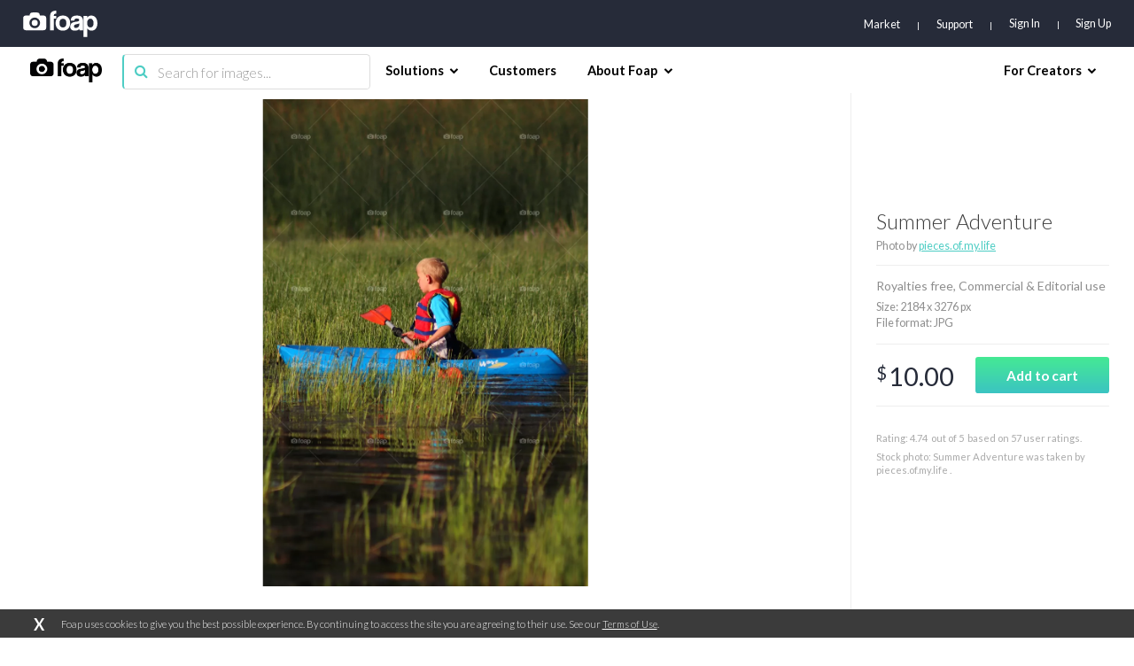

--- FILE ---
content_type: text/html; charset=utf-8
request_url: https://www.google.com/recaptcha/api2/aframe
body_size: 259
content:
<!DOCTYPE HTML><html><head><meta http-equiv="content-type" content="text/html; charset=UTF-8"></head><body><script nonce="LKmo3pkW7zG2nAfpJOO7_w">/** Anti-fraud and anti-abuse applications only. See google.com/recaptcha */ try{var clients={'sodar':'https://pagead2.googlesyndication.com/pagead/sodar?'};window.addEventListener("message",function(a){try{if(a.source===window.parent){var b=JSON.parse(a.data);var c=clients[b['id']];if(c){var d=document.createElement('img');d.src=c+b['params']+'&rc='+(localStorage.getItem("rc::a")?sessionStorage.getItem("rc::b"):"");window.document.body.appendChild(d);sessionStorage.setItem("rc::e",parseInt(sessionStorage.getItem("rc::e")||0)+1);localStorage.setItem("rc::h",'1769485774611');}}}catch(b){}});window.parent.postMessage("_grecaptcha_ready", "*");}catch(b){}</script></body></html>

--- FILE ---
content_type: application/javascript; charset=UTF-8
request_url: https://www.foap.com/cdn-cgi/challenge-platform/h/b/scripts/jsd/d251aa49a8a3/main.js?
body_size: 8627
content:
window._cf_chl_opt={AKGCx8:'b'};~function(W6,fq,fC,fT,fx,fm,fZ,fO,W0,W1){W6=P,function(a,G,Ws,W5,f,W){for(Ws={a:606,G:602,f:652,W:716,U:502,Y:518,B:574,N:644,J:603},W5=P,f=a();!![];)try{if(W=-parseInt(W5(Ws.a))/1*(-parseInt(W5(Ws.G))/2)+-parseInt(W5(Ws.f))/3*(-parseInt(W5(Ws.W))/4)+parseInt(W5(Ws.U))/5+parseInt(W5(Ws.Y))/6+parseInt(W5(Ws.B))/7+-parseInt(W5(Ws.N))/8+-parseInt(W5(Ws.J))/9,G===W)break;else f.push(f.shift())}catch(U){f.push(f.shift())}}(g,294101),fq=this||self,fC=fq[W6(618)],fT=null,fx=fn(),fm=function(Y7,Y6,Y5,Y4,Y3,Y2,Wk,G,f,W,U){return Y7={a:627,G:495,f:547,W:521,U:560},Y6={a:675,G:537,f:660,W:721,U:573,Y:667,B:537,N:612,J:591,k:537,A:563,R:500,I:707,H:537,h:532,F:537,b:695,d:564,o:717,K:555,L:684,E:645,Q:587,s:537,X:704,C:707,T:704,v:595,S:537},Y5={a:545,G:620,f:500,W:711},Y4={a:539},Y3={a:711,G:704,f:531,W:615,U:578,Y:551,B:573,N:714,J:537,k:539,A:731,R:714,I:671,H:707,h:539,F:516,b:599,d:553,o:707,K:539,L:633,E:707,Q:537,s:608,X:578,C:539,T:707,v:677,S:539,l:675,D:723,c:706,j:548,y:516,e:498,n:707,x:539,i:707,m:679,Z:633,O:713,z:500,V:707,M:661,g0:707,g1:645},Y2={a:505,G:582,f:589,W:573,U:531,Y:615,B:578,N:539,J:596,k:501,A:707,R:539,I:643,H:503,h:706,F:725,b:516,d:714,o:677,K:539,L:516,E:679,Q:503,s:707,X:706,C:537,T:731,v:516,S:633,l:537},Wk=W6,G={'UGUbc':function(Y,B){return Y<B},'rLHlo':function(Y,B){return Y-B},'Hmprc':function(Y,B){return Y>B},'FkojH':function(Y,B){return Y-B},'glPDP':function(Y,B){return Y(B)},'jCUcd':function(Y,B){return Y<B},'aegCZ':function(Y,B){return B|Y},'fMNyh':function(Y,B){return Y==B},'wUgmB':function(Y,B){return Y(B)},'KjqDd':function(Y,B){return Y<<B},'qOYQp':function(Y,B){return Y<B},'uTXKs':function(Y,B){return B&Y},'PYAlY':Wk(Y7.a),'gKUyS':Wk(Y7.G),'bLAni':Wk(Y7.f),'wttaw':function(Y,B){return Y-B},'XEGdd':function(Y,B){return Y-B},'ciVHU':function(Y,B){return Y-B},'tkAhS':function(Y,B){return Y-B},'EYoaN':function(Y,B){return Y>B},'CKoke':function(Y,B){return Y|B},'cpeXO':function(Y,B){return Y<B},'FgiQP':function(Y,B){return Y<<B},'Bzcic':function(Y,B){return Y-B},'GMMdT':function(Y,B){return Y==B},'DFtws':function(Y,B){return Y-B},'RaCvU':function(Y,B){return Y!=B},'didEl':function(Y,B){return Y&B},'khclw':function(Y,B){return Y<B},'lIIRM':function(Y,B){return Y(B)},'OIQEX':function(Y,B){return Y&B},'uQVEF':function(Y,B){return Y<B},'IrlfK':function(Y,B){return Y!=B},'ALLcZ':function(Y,B){return B&Y},'mwYmV':function(Y,B){return B*Y},'CBUfB':function(Y,B){return Y&B},'ksDep':function(Y,B){return Y-B},'HPltw':function(Y,B){return B==Y},'rVqgW':function(Y,B){return Y==B}},f=String[Wk(Y7.W)],W={'h':function(Y,Y1,Wu,N,J,k){if(Y1={a:594,G:704},Wu=Wk,G[Wu(Y2.a)]===Wu(Y2.G)){for(N=Wu(Y2.f)[Wu(Y2.W)]('|'),J=0;!![];){switch(N[J++]){case'0':if(gy[Wu(Y2.U)][Wu(Y2.Y)][Wu(Y2.B)](ge,gn)){if(256>au[Wu(Y2.N)](0)){for(Gp=0;G[Wu(Y2.J)](Gr,GA);GI<<=1,GH==G[Wu(Y2.k)](Gh,1)?(GF=0,Gb[Wu(Y2.A)](Gd(Gw)),Go=0):GK++,GR++);for(k=GL[Wu(Y2.R)](0),GE=0;G[Wu(Y2.I)](8,GQ);GX=k&1|Gq<<1,GC==G[Wu(Y2.H)](GT,1)?(Gv=0,GS[Wu(Y2.A)](G[Wu(Y2.h)](Gl,GD)),Gc=0):Gj++,k>>=1,Gs++);}else{for(k=1,Gy=0;G[Wu(Y2.F)](Ge,Gn);Gi=G[Wu(Y2.b)](Gm<<1,k),G[Wu(Y2.d)](GZ,GO-1)?(Gz=0,GV[Wu(Y2.A)](G[Wu(Y2.o)](GM,f0)),f1=0):f2++,k=0,Gx++);for(k=f3[Wu(Y2.K)](0),f4=0;G[Wu(Y2.I)](16,f5);f7=G[Wu(Y2.L)](G[Wu(Y2.E)](f8,1),k&1),f9==G[Wu(Y2.Q)](fg,1)?(fP=0,fa[Wu(Y2.s)](G[Wu(Y2.X)](fG,ff)),fW=0):fU++,k>>=1,f6++);}GU--,0==GY&&(GB=GN[Wu(Y2.C)](2,GJ),Gk++),delete Gu[Gt]}else for(k=Pm[PZ],PO=0;G[Wu(Y2.T)](Pz,PV);a0=G[Wu(Y2.v)](a1<<1.69,G[Wu(Y2.S)](k,1)),a3-1==a2?(a4=0,a5[Wu(Y2.s)](a6(a7)),a8=0):a9++,k>>=1,PM++);continue;case'1':aU[aY]=aB++;continue;case'2':0==aP&&(aa=aG[Wu(Y2.l)](2,af),aW++);continue;case'3':ag--;continue;case'4':aN=aJ(ak);continue}break}}else return G[Wu(Y2.d)](null,Y)?'':W.g(Y,6,function(N,Wt){return Wt=Wu,G[Wt(Y1.a)][Wt(Y1.G)](N)})},'g':function(Y,B,N,Wp,J,A,R,I,H,F,o,K,L,E,Q,s,X,C,T,S){if(Wp=Wk,null==Y)return'';for(A={},R={},I='',H=2,F=3,o=2,K=[],L=0,E=0,Q=0;Q<Y[Wp(Y3.a)];Q+=1)if(s=Y[Wp(Y3.G)](Q),Object[Wp(Y3.f)][Wp(Y3.W)][Wp(Y3.U)](A,s)||(A[s]=F++,R[s]=!0),X=I+s,Object[Wp(Y3.f)][Wp(Y3.W)][Wp(Y3.U)](A,X))I=X;else for(C=G[Wp(Y3.Y)][Wp(Y3.B)]('|'),T=0;!![];){switch(C[T++]){case'0':G[Wp(Y3.N)](0,H)&&(H=Math[Wp(Y3.J)](2,o),o++);continue;case'1':I=String(s);continue;case'2':H--;continue;case'3':if(Object[Wp(Y3.f)][Wp(Y3.W)][Wp(Y3.U)](R,I)){if(256>I[Wp(Y3.k)](0)){for(J=0;G[Wp(Y3.A)](J,o);L<<=1,G[Wp(Y3.R)](E,G[Wp(Y3.I)](B,1))?(E=0,K[Wp(Y3.H)](N(L)),L=0):E++,J++);for(S=I[Wp(Y3.h)](0),J=0;8>J;L=G[Wp(Y3.F)](L<<1.71,1.27&S),E==G[Wp(Y3.b)](B,1)?(E=0,K[Wp(Y3.H)](N(L)),L=0):E++,S>>=1,J++);}else{for(S=1,J=0;J<o;L=L<<1.64|S,E==G[Wp(Y3.d)](B,1)?(E=0,K[Wp(Y3.o)](N(L)),L=0):E++,S=0,J++);for(S=I[Wp(Y3.K)](0),J=0;16>J;L=L<<1.08|G[Wp(Y3.L)](S,1),E==B-1?(E=0,K[Wp(Y3.E)](N(L)),L=0):E++,S>>=1,J++);}H--,0==H&&(H=Math[Wp(Y3.Q)](2,o),o++),delete R[I]}else for(S=A[I],J=0;J<o;L=L<<1.64|S&1.34,E==G[Wp(Y3.s)](B,1)?(E=0,K[Wp(Y3.E)](N(L)),L=0):E++,S>>=1,J++);continue;case'4':A[X]=F++;continue}break}if(''!==I){if(Object[Wp(Y3.f)][Wp(Y3.W)][Wp(Y3.X)](R,I)){if(256>I[Wp(Y3.C)](0)){for(J=0;J<o;L<<=1,B-1==E?(E=0,K[Wp(Y3.T)](G[Wp(Y3.v)](N,L)),L=0):E++,J++);for(S=I[Wp(Y3.S)](0),J=0;G[Wp(Y3.l)](8,J);L=G[Wp(Y3.D)](L<<1,S&1),E==B-1?(E=0,K[Wp(Y3.E)](G[Wp(Y3.c)](N,L)),L=0):E++,S>>=1,J++);}else{for(S=1,J=0;G[Wp(Y3.j)](J,o);L=G[Wp(Y3.y)](G[Wp(Y3.e)](L,1),S),B-1==E?(E=0,K[Wp(Y3.n)](N(L)),L=0):E++,S=0,J++);for(S=I[Wp(Y3.x)](0),J=0;16>J;L=G[Wp(Y3.F)](L<<1,1&S),G[Wp(Y3.R)](E,B-1)?(E=0,K[Wp(Y3.i)](G[Wp(Y3.v)](N,L)),L=0):E++,S>>=1,J++);}H--,0==H&&(H=Math[Wp(Y3.Q)](2,o),o++),delete R[I]}else for(S=A[I],J=0;G[Wp(Y3.j)](J,o);L=G[Wp(Y3.m)](L,1)|G[Wp(Y3.Z)](S,1),E==G[Wp(Y3.O)](B,1)?(E=0,K[Wp(Y3.n)](N(L)),L=0):E++,S>>=1,J++);H--,H==0&&o++}for(S=2,J=0;J<o;L=G[Wp(Y3.m)](L,1)|G[Wp(Y3.Z)](S,1),G[Wp(Y3.z)](E,B-1)?(E=0,K[Wp(Y3.V)](N(L)),L=0):E++,S>>=1,J++);for(;;)if(L<<=1,E==G[Wp(Y3.M)](B,1)){K[Wp(Y3.g0)](N(L));break}else E++;return K[Wp(Y3.g1)]('')},'j':function(Y,Wr){return Wr=Wk,Wr(Y5.a)!==Wr(Y5.G)?Y==null?'':G[Wr(Y5.f)]('',Y)?null:W.i(Y[Wr(Y5.W)],32768,function(B,WA){return WA=Wr,Y[WA(Y4.a)](B)}):![]},'i':function(Y,B,N,WR,J,A,R,I,H,F,o,K,L,E,Q,s,S,X,C,T){for(WR=Wk,J=[],A=4,R=4,I=3,H=[],K=N(0),L=B,E=1,F=0;G[WR(Y6.a)](3,F);J[F]=F,F+=1);for(Q=0,s=Math[WR(Y6.G)](2,2),o=1;G[WR(Y6.f)](o,s);)for(X=WR(Y6.W)[WR(Y6.U)]('|'),C=0;!![];){switch(X[C++]){case'0':T=G[WR(Y6.Y)](K,L);continue;case'1':Q|=o*(0<T?1:0);continue;case'2':L>>=1;continue;case'3':0==L&&(L=B,K=N(E++));continue;case'4':o<<=1;continue}break}switch(Q){case 0:for(Q=0,s=Math[WR(Y6.B)](2,8),o=1;s!=o;T=K&L,L>>=1,L==0&&(L=B,K=N(E++)),Q|=(G[WR(Y6.N)](0,T)?1:0)*o,o<<=1);S=G[WR(Y6.J)](f,Q);break;case 1:for(Q=0,s=Math[WR(Y6.k)](2,16),o=1;o!=s;T=G[WR(Y6.A)](K,L),L>>=1,G[WR(Y6.R)](0,L)&&(L=B,K=G[WR(Y6.J)](N,E++)),Q|=o*(0<T?1:0),o<<=1);S=f(Q);break;case 2:return''}for(F=J[3]=S,H[WR(Y6.I)](S);;){if(E>Y)return'';for(Q=0,s=Math[WR(Y6.H)](2,I),o=1;s!=o;T=L&K,L>>=1,L==0&&(L=B,K=N(E++)),Q|=(G[WR(Y6.h)](0,T)?1:0)*o,o<<=1);switch(S=Q){case 0:for(Q=0,s=Math[WR(Y6.F)](2,8),o=1;G[WR(Y6.b)](o,s);T=G[WR(Y6.d)](K,L),L>>=1,0==L&&(L=B,K=N(E++)),Q|=G[WR(Y6.o)](0<T?1:0,o),o<<=1);J[R++]=f(Q),S=R-1,A--;break;case 1:for(Q=0,s=Math[WR(Y6.B)](2,16),o=1;o!=s;T=G[WR(Y6.K)](K,L),L>>=1,0==L&&(L=B,K=N(E++)),Q|=o*(0<T?1:0),o<<=1);J[R++]=f(Q),S=G[WR(Y6.L)](R,1),A--;break;case 2:return H[WR(Y6.E)]('')}if(G[WR(Y6.Q)](0,A)&&(A=Math[WR(Y6.s)](2,I),I++),J[S])S=J[S];else if(R===S)S=F+F[WR(Y6.X)](0);else return null;H[WR(Y6.C)](S),J[R++]=F+S[WR(Y6.T)](0),A--,F=S,G[WR(Y6.v)](0,A)&&(A=Math[WR(Y6.S)](2,I),I++)}}},U={},U[Wk(Y7.U)]=W.h,U}(),fZ={},fZ[W6(536)]='o',fZ[W6(655)]='s',fZ[W6(507)]='u',fZ[W6(568)]='z',fZ[W6(496)]='n',fZ[W6(710)]='I',fZ[W6(700)]='b',fO=fZ,fq[W6(666)]=function(G,W,U,Y,Yp,Yt,Yu,Wb,B,J,A,R,I,H,h){if(Yp={a:552,G:544,f:651,W:509,U:580,Y:509,B:530,N:689,J:592,k:592,A:657,R:625,I:711,H:552,h:624,F:637,b:519,d:728,o:688,K:566,L:728},Yt={a:683,G:711,f:567},Yu={a:531,G:615,f:578,W:707},Wb=W6,B={'aeYeQ':function(F,o){return o===F},'mzMdz':function(F,o){return F(o)},'pespW':function(F,o){return o===F},'ddWnH':function(F,o){return F+o},'RrgEB':function(F,o){return F+o},'auLnO':function(F,o,K){return F(o,K)}},W===null||B[Wb(Yp.a)](void 0,W))return Y;for(J=B[Wb(Yp.G)](fM,W),G[Wb(Yp.f)][Wb(Yp.W)]&&(J=J[Wb(Yp.U)](G[Wb(Yp.f)][Wb(Yp.Y)](W))),J=G[Wb(Yp.B)][Wb(Yp.N)]&&G[Wb(Yp.J)]?G[Wb(Yp.B)][Wb(Yp.N)](new G[(Wb(Yp.k))](J)):function(F,Wd,o){for(Wd=Wb,F[Wd(Yt.a)](),o=0;o<F[Wd(Yt.G)];F[o+1]===F[o]?F[Wd(Yt.f)](o+1,1):o+=1);return F}(J),A='nAsAaAb'.split('A'),A=A[Wb(Yp.A)][Wb(Yp.R)](A),R=0;R<J[Wb(Yp.I)];I=J[R],H=fV(G,W,I),A(H)?(h=B[Wb(Yp.H)]('s',H)&&!G[Wb(Yp.h)](W[I]),B[Wb(Yp.F)](Wb(Yp.b),B[Wb(Yp.d)](U,I))?N(B[Wb(Yp.o)](U,I),H):h||N(U+I,W[I])):B[Wb(Yp.K)](N,B[Wb(Yp.L)](U,I),H),R++);return Y;function N(F,o,WF){WF=P,Object[WF(Yu.a)][WF(Yu.G)][WF(Yu.f)](Y,o)||(Y[o]=[]),Y[o][WF(Yu.W)](F)}},W0=W6(678)[W6(573)](';'),W1=W0[W6(657)][W6(625)](W0),fq[W6(535)]=function(W,U,YI,Ww,Y,B,N,J,k,A){for(YI={a:512,G:719,f:581,W:711,U:711,Y:718,B:707,N:649},Ww=W6,Y={},Y[Ww(YI.a)]=function(R,I){return R<I},Y[Ww(YI.G)]=function(R,I){return I===R},B=Y,N=Object[Ww(YI.f)](U),J=0;B[Ww(YI.a)](J,N[Ww(YI.W)]);J++)if(k=N[J],'f'===k&&(k='N'),W[k]){for(A=0;B[Ww(YI.a)](A,U[N[J]][Ww(YI.U)]);B[Ww(YI.G)](-1,W[k][Ww(YI.Y)](U[N[J]][A]))&&(W1(U[N[J]][A])||W[k][Ww(YI.B)]('o.'+U[N[J]][A])),A++);}else W[k]=U[N[J]][Ww(YI.N)](function(R){return'o.'+R})},W3();function fj(U4,WG,a){return U4={a:583,G:722},WG=W6,a=fq[WG(U4.a)],Math[WG(U4.G)](+atob(a.t))}function fy(U7,Wf,G,f,W,U,Y){return U7={a:616,G:670,f:722,W:673,U:670},Wf=W6,G={},G[Wf(U7.a)]=function(B,N){return B/N},G[Wf(U7.G)]=function(B,N){return B>N},f=G,W=3600,U=fj(),Y=Math[Wf(U7.f)](f[Wf(U7.a)](Date[Wf(U7.W)](),1e3)),f[Wf(U7.U)](Y-U,W)?![]:!![]}function fD(U2,U1,Wg,a,G){if(U2={a:614},U1={a:520},Wg=W6,a={'MITEc':function(f){return f()},'thTYz':function(f,W,U){return f(W,U)}},G=fS(),null===G)return;fT=(fT&&clearTimeout(fT),a[Wg(U2.a)](setTimeout,function(WP){WP=Wg,a[WP(U1.a)](fv)},G*1e3))}function W2(YF,Wo,f,W,U,Y,B,N,J,k){f=(YF={a:572,G:558,f:691,W:573,U:692,Y:690,B:647,N:605,J:610,k:517,A:642,R:546,I:540,H:623,h:687,F:658,b:685,d:610,o:577},Wo=W6,{'ChWoA':Wo(YF.a),'xYAKe':function(A,R,I,H,h){return A(R,I,H,h)},'UzXXx':function(A,R,I,H,h){return A(R,I,H,h)},'NqjbP':Wo(YF.G)});try{for(W=f[Wo(YF.f)][Wo(YF.W)]('|'),U=0;!![];){switch(W[U++]){case'0':J=f[Wo(YF.U)](pRIb1,Y,B[Wo(YF.Y)],'d.',J);continue;case'1':Y=B[Wo(YF.B)];continue;case'2':J=f[Wo(YF.N)](pRIb1,Y,Y,'',J);continue;case'3':fC[Wo(YF.J)][Wo(YF.k)](B);continue;case'4':B[Wo(YF.A)]=f[Wo(YF.R)];continue;case'5':B[Wo(YF.I)]='-1';continue;case'6':J=pRIb1(Y,Y[Wo(YF.H)]||Y[Wo(YF.h)],'n.',J);continue;case'7':B=fC[Wo(YF.F)](Wo(YF.b));continue;case'8':fC[Wo(YF.d)][Wo(YF.o)](B);continue;case'9':return N={},N.r=J,N.e=null,N;case'10':J={};continue}break}}catch(A){return k={},k.r={},k.e=A,k}}function P(a,G,f,W){return a=a-493,f=g(),W=f[a],W}function W4(W,U,Ys,WQ,Y,B,N,J){if(Ys={a:604,G:586,f:598,W:664,U:561,Y:681,B:533,N:538,J:630,k:565,A:493,R:635,I:499,H:702,h:681,F:565,b:635,d:597,o:631,K:499},WQ=W6,Y={},Y[WQ(Ys.a)]=function(k,A){return k===A},Y[WQ(Ys.G)]=WQ(Ys.f),Y[WQ(Ys.W)]=WQ(Ys.U),Y[WQ(Ys.Y)]=WQ(Ys.B),B=Y,!W[WQ(Ys.N)])return;if(B[WQ(Ys.a)](U,B[WQ(Ys.G)]))N={},N[WQ(Ys.J)]=WQ(Ys.k),N[WQ(Ys.A)]=W.r,N[WQ(Ys.R)]=WQ(Ys.f),fq[WQ(Ys.I)][WQ(Ys.H)](N,'*');else if(B[WQ(Ys.W)]!==B[WQ(Ys.h)])J={},J[WQ(Ys.J)]=WQ(Ys.F),J[WQ(Ys.A)]=W.r,J[WQ(Ys.b)]=WQ(Ys.d),J[WQ(Ys.o)]=U,fq[WQ(Ys.K)][WQ(Ys.H)](J,'*');else return}function fv(a,WZ,Wm,W7,G,f){WZ={a:525,G:639,f:559,W:686,U:659,Y:531,B:615,N:578,J:707,k:639,A:593},Wm={a:676,G:621,f:682,W:730,U:636,Y:504,B:617,N:539,J:541,k:707,A:539,R:669,I:654,H:707,h:696,F:715,b:622,d:654,o:541,K:607,L:694,E:707,Q:729,s:537},W7=W6,G={'SAAXr':function(W,U){return W>U},'pFtrp':function(W,U){return W-U},'jIhHG':function(W,U){return U&W},'CNxBt':function(W,U){return U==W},'wZcaX':function(W,U){return W(U)},'ZWDcK':function(W,U){return U|W},'nApjj':function(W,U){return W<<U},'qwvPJ':function(W,U){return W>U},'FmXvg':function(W,U){return W-U},'wxPxQ':function(W,U){return W==U},'aCaWJ':function(W,U){return W!==U},'TAhyB':W7(WZ.a),'UQmlF':function(W,U){return W(U)},'JuSCA':function(W){return W()},'asmZu':function(W,U,Y){return W(U,Y)},'VTiMx':function(W,U){return U===W}},f=W2(),G[W7(WZ.G)](fe,f.r,function(W,W8){if(W8=W7,G[W8(Wm.a)](W8(Wm.G),G[W8(Wm.f)]))typeof a===W8(Wm.W)&&G[W8(Wm.U)](a,W),G[W8(Wm.Y)](fD);else{if(G[W8(Wm.B)](256,gH[W8(Wm.N)](0))){for(Ps=0;PX<Pq;PT<<=1,Pv==G[W8(Wm.J)](PS,1)?(Pl=0,PD[W8(Wm.k)](Pc(Pj)),Py=0):Pe++,PC++);for(Pn=Px[W8(Wm.A)](0),Pi=0;8>Pm;PO=Pz<<1|G[W8(Wm.R)](PV,1),G[W8(Wm.I)](PM,a0-1)?(a1=0,a2[W8(Wm.H)](G[W8(Wm.h)](a3,a4)),a5=0):a6++,a7>>=1,PZ++);}else{for(a8=1,a9=0;ag<aP;aG=G[W8(Wm.F)](G[W8(Wm.b)](af,1),aW),G[W8(Wm.d)](aU,G[W8(Wm.o)](aY,1))?(aB=0,aN[W8(Wm.H)](aJ(ak)),au=0):at++,ap=0,aa++);for(ar=aA[W8(Wm.A)](0),aR=0;G[W8(Wm.K)](16,aI);ah=G[W8(Wm.F)](G[W8(Wm.b)](aF,1),ab&1),ad==G[W8(Wm.L)](aw,1)?(ao=0,aK[W8(Wm.E)](aL(aE)),aQ=0):as++,aX>>=1,aH++);}Pb--,G[W8(Wm.Q)](0,Pd)&&(Pw=Po[W8(Wm.s)](2,PK),PL++),delete PE[PQ]}}),f.e&&(G[W7(WZ.f)](W7(WZ.W),W7(WZ.U))?(J[W7(WZ.Y)][W7(WZ.B)][W7(WZ.N)](k,A)||(R[I]=[]),H[h][W7(WZ.J)](F)):G[W7(WZ.k)](fi,W7(WZ.A),f.e))}function fV(W,U,Y,YG,WH,B,N,J,R,I,H,k){N=(YG={a:653,G:648,f:720,W:543,U:557,Y:536,B:542,N:648,J:547,k:573,A:543,R:557,I:730,H:562,h:530,F:674,b:530,d:730},WH=W6,B={},B[WH(YG.a)]=function(A,R){return A*R},B[WH(YG.G)]=WH(YG.f),B[WH(YG.W)]=function(A,R){return A==R},B[WH(YG.U)]=WH(YG.Y),B[WH(YG.B)]=function(A,R){return A===R},B);try{if(N[WH(YG.G)]!==N[WH(YG.N)]){for(R=WH(YG.J)[WH(YG.k)]('|'),I=0;!![];){switch(R[I++]){case'0':0==F&&(W=k,o=K(L++));continue;case'1':s<<=1;continue;case'2':h>>=1;continue;case'3':H=I&H;continue;case'4':E|=N[WH(YG.a)](0<H?1:0,Q);continue}break}}else J=U[Y]}catch(R){return'i'}if(N[WH(YG.A)](null,J))return void 0===J?'u':'x';if(N[WH(YG.R)]==typeof J)try{if(WH(YG.I)==typeof J[WH(YG.H)])return J[WH(YG.H)](function(){}),'p'}catch(I){}return W[WH(YG.h)][WH(YG.F)](J)?'a':J===W[WH(YG.b)]?'D':N[WH(YG.B)](!0,J)?'T':J===!1?'F':(k=typeof J,WH(YG.d)==k?fz(W,J)?'N':'f':fO[k]||'?')}function g(YX){return YX='getOwnPropertyNames,getPrototypeOf,eJtJK,JbsAZ,href,stringify,_cf_chl_opt,aegCZ,appendChild,2474310vreOLz,d.cookie,MITEc,fromCharCode,JBxy9,VWsOk,kWUCI,dkktZ,FtOnh,tuKmL,TYlZ6,open,Array,prototype,uQVEF,agsKX,ontimeout,rxvNi8,object,pow,api,charCodeAt,tabIndex,pFtrp,uJnQO,FxiRE,mzMdz,qkKzv,NqjbP,3|2|0|4|1,cpeXO,OVcIf,/cdn-cgi/challenge-platform/h/,bLAni,aeYeQ,ciVHU,status,CBUfB,onreadystatechange,iIaQU,display: none,VTiMx,QMLieagxEPTz,euxyn,catch,OIQEX,ALLcZ,cloudflare-invisible,auLnO,splice,symbol,pkLOA2,/jsd/oneshot/d251aa49a8a3/0.7534388180935034:1769484528:IjoKKg4JJbKhhEZtro-hBSf-5-ZkJYgGkhH5qBahwqs/,chctx,7|4|5|3|1|10|2|6|0|8|9,split,556892WGdByd,RBLDR,duouf,removeChild,call,location,concat,keys,HFDgi,__CF$cv$params,WjEvX,onload,HDWbc,HPltw,toString,0|3|2|1|4,kTBVB,lIIRM,Set,error on cf_chl_props,PYAlY,rVqgW,UGUbc,error,success,XEGdd,onerror,RFnPA,2518vlHTHW,10428912boboSk,exNbj,UzXXx,172YvEqNL,qwvPJ,tkAhS,addEventListener,body,[native code],khclw,errorInfoObject,thTYz,hasOwnProperty,CGVta,SAAXr,document,log,oxUFF,NfvYj,nApjj,clientInformation,isNaN,bind,OGDJD,b63s72lArP0p+uFDRiVxCyt-vSQWUq5cHGOYdL$g9E1zfKXko4BnJNjwmI8TZMeah,YKxup,AKGCx8,source,detail,loading,uTXKs,SSTpq3,event,UQmlF,pespW,aUjz8,asmZu,http-code:,qxSEK,style,Hmprc,596328kLAEnz,join,VlPoj,contentWindow,zzFcW,map,LRmiB4,Object,3gDZfmd,CEfsz,CNxBt,string,DOMContentLoaded,includes,createElement,vLvrH,RaCvU,DFtws,XMLHttpRequest,kgeCC,NjSyr,send,pRIb1,didEl,FdmRG,jIhHG,aLHuy,wttaw,4|2|0|1|3,now,isArray,EYoaN,aCaWJ,wUgmB,_cf_chl_opt;JJgc4;PJAn2;kJOnV9;IWJi4;OHeaY1;DqMg0;FKmRv9;LpvFx1;cAdz2;PqBHf2;nFZCC5;ddwW5;pRIb1;rxvNi8;RrrrA2;erHi9,KjqDd,/invisible/jsd,OmNqx,TAhyB,sort,ksDep,iframe,xDDTn,navigator,RrgEB,from,contentDocument,ChWoA,xYAKe,/b/ov1/0.7534388180935034:1769484528:IjoKKg4JJbKhhEZtro-hBSf-5-ZkJYgGkhH5qBahwqs/,FmXvg,IrlfK,wZcaX,readyState,WJyAF,randomUUID,boolean,CbQqa,postMessage,timeout,charAt,dNGrX,glPDP,push,jsd,AdeF3,bigint,length,POST,Bzcic,fMNyh,ZWDcK,1457052IBIWlh,mwYmV,indexOf,InpEv,NRFSL,0|2|3|1|4,floor,CKoke,qjsKK,jCUcd,CnwA5,random,ddWnH,wxPxQ,function,qOYQp,sid,FJbnn,EmESb,number,lpevo,FgiQP,parent,GMMdT,rLHlo,2273290aadyAj,FkojH,JuSCA,gKUyS,xhr-error,undefined,Function'.split(','),g=function(){return YX},g()}function fe(a,G,UN,UB,UY,UU,WW,f,W,U,Y){UN={a:598,G:712,f:550,W:570,U:583,Y:619,B:515,N:662,J:529,k:584,A:705,R:590,I:629,H:575,h:538,F:703,b:534,d:585,o:600,K:579,L:513,E:579,Q:513,s:538,X:497,C:665,T:560,v:514},UB={a:506},UY={a:526,G:554,f:701,W:663,U:640,Y:554},UU={a:646,G:494,f:494,W:601,U:641,Y:703},WW=W6,f={'VlPoj':function(B,N){return N!==B},'qxSEK':function(B,N){return B(N)},'FtOnh':function(B,N){return B>=N},'CbQqa':function(B,N){return B(N)},'kgeCC':WW(UN.a),'WjEvX':WW(UN.G),'dNGrX':function(B,N){return B+N},'kTBVB':WW(UN.f),'RBLDR':WW(UN.W),'lpevo':function(B){return B()}},W=fq[WW(UN.U)],console[WW(UN.Y)](fq[WW(UN.B)]),U=new fq[(WW(UN.N))](),U[WW(UN.J)](f[WW(UN.k)],f[WW(UN.A)](f[WW(UN.R)],fq[WW(UN.B)][WW(UN.I)])+f[WW(UN.H)]+W.r),W[WW(UN.h)]&&(U[WW(UN.F)]=5e3,U[WW(UN.b)]=function(WU,B){if(WU=WW,B={'RFnPA':function(N,J){return N(J)}},f[WU(UU.a)](WU(UU.G),WU(UU.f))){if(Y=!![],!B())return;B[WU(UU.W)](N,function(H){A(R,H)})}else f[WU(UU.U)](G,WU(UU.Y))}),U[WW(UN.d)]=function(WY){WY=WW,f[WY(UY.a)](U[WY(UY.G)],200)&&U[WY(UY.G)]<300?f[WY(UY.f)](G,f[WY(UY.W)]):G(WY(UY.U)+U[WY(UY.Y)])},U[WW(UN.o)]=function(WB){WB=WW,G(WB(UB.a))},Y={'t':fj(),'lhr':fC[WW(UN.K)]&&fC[WW(UN.K)][WW(UN.L)]?fC[WW(UN.E)][WW(UN.Q)]:'','api':W[WW(UN.s)]?!![]:![],'c':f[WW(UN.X)](fl),'payload':a},U[WW(UN.C)](fm[WW(UN.T)](JSON[WW(UN.v)](Y)))}function fl(){return fS()!==null}function fM(f,YW,Wh,W,U,Y){for(YW={a:527,G:527,f:580,W:581,U:510},Wh=W6,W={},W[Wh(YW.a)]=function(B,N){return B!==N},U=W,Y=[];U[Wh(YW.G)](null,f);Y=Y[Wh(YW.f)](Object[Wh(YW.W)](f)),f=Object[Wh(YW.U)](f));return Y}function fi(W,U,UA,WJ,Y,B,N,J,k,A,R,I,H){if(UA={a:693,G:708,f:523,W:709,U:528,Y:583,B:511,N:549,J:524,k:550,A:515,R:629,I:628,H:680,h:662,F:529,b:712,d:703,o:534,K:726,L:515,E:634,Q:634,s:650,X:569,C:515,T:638,v:522,S:613,l:571,D:630,c:668,j:665,y:560},WJ=W6,Y={'VWsOk':function(h,F){return h(F)},'eJtJK':function(h,F){return h+F},'OVcIf':function(h,F){return h+F},'kWUCI':function(h,F){return h+F},'YKxup':WJ(UA.a),'FdmRG':WJ(UA.G)},!Y[WJ(UA.f)](fc,0))return![];N=(B={},B[WJ(UA.W)]=W,B[WJ(UA.U)]=U,B);try{J=fq[WJ(UA.Y)],k=Y[WJ(UA.B)](Y[WJ(UA.N)](Y[WJ(UA.J)](WJ(UA.k),fq[WJ(UA.A)][WJ(UA.R)])+Y[WJ(UA.I)],J.r),WJ(UA.H)),A=new fq[(WJ(UA.h))](),A[WJ(UA.F)](WJ(UA.b),k),A[WJ(UA.d)]=2500,A[WJ(UA.o)]=function(){},R={},R[WJ(UA.K)]=fq[WJ(UA.L)][WJ(UA.K)],R[WJ(UA.E)]=fq[WJ(UA.L)][WJ(UA.Q)],R[WJ(UA.s)]=fq[WJ(UA.A)][WJ(UA.s)],R[WJ(UA.X)]=fq[WJ(UA.C)][WJ(UA.T)],R[WJ(UA.v)]=fx,I=R,H={},H[WJ(UA.S)]=N,H[WJ(UA.l)]=I,H[WJ(UA.D)]=Y[WJ(UA.c)],A[WJ(UA.j)](fm[WJ(UA.y)](H))}catch(h){}}function fz(G,f,Y8,WI){return Y8={a:508,G:531,f:588,W:578,U:718,Y:611},WI=W6,f instanceof G[WI(Y8.a)]&&0<G[WI(Y8.a)][WI(Y8.G)][WI(Y8.f)][WI(Y8.W)](f)[WI(Y8.U)](WI(Y8.Y))}function fS(Wz,W9,G,f,W,U,Y,B){for(Wz={a:626,G:672,f:573,W:496,U:626,Y:583},W9=W6,G={},G[W9(Wz.a)]=function(N,J){return N<J},f=G,W=W9(Wz.G)[W9(Wz.f)]('|'),U=0;!![];){switch(W[U++]){case'0':Y=B.i;continue;case'1':if(typeof Y!==W9(Wz.W)||f[W9(Wz.U)](Y,30))return null;continue;case'2':if(!B)return null;continue;case'3':return Y;case'4':B=fq[W9(Wz.Y)];continue}break}}function fn(UJ,WN){return UJ={a:699,G:699},WN=W6,crypto&&crypto[WN(UJ.a)]?crypto[WN(UJ.G)]():''}function fc(a,U3,Wa){return U3={a:727},Wa=W6,Math[Wa(U3.a)]()<a}function W3(YE,YL,Yo,WK,a,G,f,W,U){if(YE={a:632,G:583,f:697,W:724,U:609,Y:656,B:556},YL={a:697,G:632,f:556},Yo={a:698,G:576},WK=W6,a={'WJyAF':function(Y){return Y()},'duouf':function(Y,B){return Y(B)},'qjsKK':WK(YE.a)},G=fq[WK(YE.G)],!G)return;if(!fy())return;(f=![],W=function(WL){if(WL=WK,!f){if(f=!![],!a[WL(Yo.a)](fy))return;a[WL(Yo.G)](fv,function(Y){W4(G,Y)})}},fC[WK(YE.f)]!==a[WK(YE.W)])?W():fq[WK(YE.U)]?fC[WK(YE.U)](WK(YE.Y),W):(U=fC[WK(YE.B)]||function(){},fC[WK(YE.B)]=function(WE){WE=WK,U(),fC[WE(YL.a)]!==WE(YL.G)&&(fC[WE(YL.f)]=U,W())})}}()